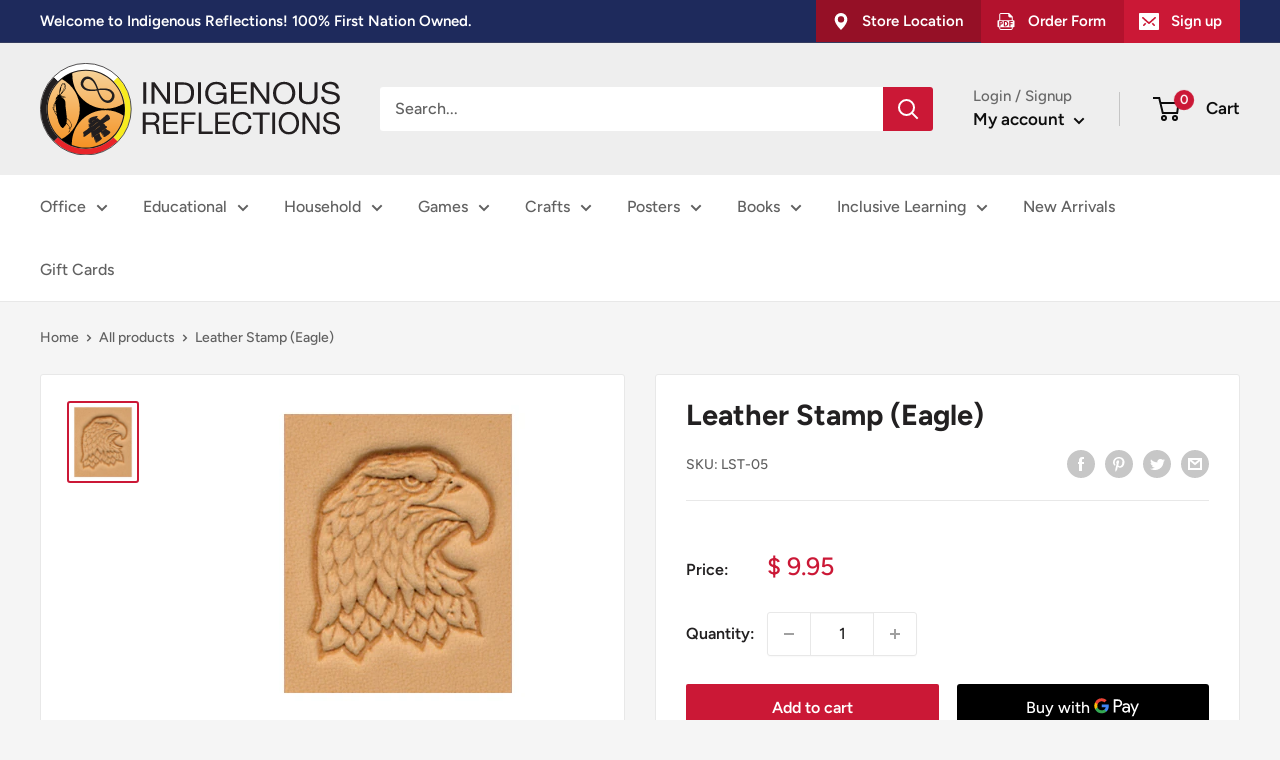

--- FILE ---
content_type: text/javascript; charset=utf-8
request_url: https://indigenousreflections.ca/products/lst-05.js?currency=CAD&country=CA
body_size: 648
content:
{"id":3507708428381,"title":"Leather Stamp (Eagle)","handle":"lst-05","description":"\u003cp data-mce-fragment=\"1\"\u003eOur intricately detailed stamps speed your leatherwork and give it a top quality, professional look. You'll be amazed at the details cast into these stamps. Great for resellers, less experienced leather crafters and people of all ages.\u003c\/p\u003e\n\u003cp data-mce-fragment=\"1\"\u003eThese stamps require a LST-100 or LST-101 to stamp.\u003c\/p\u003e\n\u003cp data-mce-fragment=\"1\"\u003eStamped impression is approximately 3\/4\" X 7\/8\".\u003c\/p\u003e\n\u003cp data-mce-fragment=\"1\"\u003e\u003cb data-mce-fragment=\"1\"\u003eDisclaimer: Online product availability is limited and inventory is not guaranteed. Orders will take additional processing time due to high volume.\u003c\/b\u003e\u003c\/p\u003e","published_at":"2020-03-05T12:17:45-06:00","created_at":"2019-04-24T10:37:31-05:00","vendor":"Native Reflections Inc.","type":"Craft Supplies","tags":["Stamps"],"price":995,"price_min":995,"price_max":995,"available":true,"price_varies":false,"compare_at_price":null,"compare_at_price_min":0,"compare_at_price_max":0,"compare_at_price_varies":false,"variants":[{"id":28017169760349,"title":"Default Title","option1":"Default Title","option2":null,"option3":null,"sku":"LST-05","requires_shipping":true,"taxable":true,"featured_image":null,"available":true,"name":"Leather Stamp (Eagle)","public_title":null,"options":["Default Title"],"price":995,"weight":0,"compare_at_price":null,"inventory_management":null,"barcode":null,"quantity_rule":{"min":1,"max":null,"increment":1},"quantity_price_breaks":[],"requires_selling_plan":false,"selling_plan_allocations":[]}],"images":["\/\/cdn.shopify.com\/s\/files\/1\/0248\/5190\/6653\/products\/LST-05.jpg?v=1556120251"],"featured_image":"\/\/cdn.shopify.com\/s\/files\/1\/0248\/5190\/6653\/products\/LST-05.jpg?v=1556120251","options":[{"name":"Title","position":1,"values":["Default Title"]}],"url":"\/products\/lst-05","media":[{"alt":"Leather Stamps - Eagle Head","id":1585021124701,"position":1,"preview_image":{"aspect_ratio":0.858,"height":296,"width":254,"src":"https:\/\/cdn.shopify.com\/s\/files\/1\/0248\/5190\/6653\/products\/LST-05.jpg?v=1556120251"},"aspect_ratio":0.858,"height":296,"media_type":"image","src":"https:\/\/cdn.shopify.com\/s\/files\/1\/0248\/5190\/6653\/products\/LST-05.jpg?v=1556120251","width":254}],"requires_selling_plan":false,"selling_plan_groups":[]}

--- FILE ---
content_type: image/svg+xml
request_url: https://indigenousreflections.ca/cdn/shop/files/IR-Logo_400x400x_300x@2x.svg?v=1765831055
body_size: 7356
content:
<svg viewBox="0 0 400.5 122.28" xmlns:xlink="http://www.w3.org/1999/xlink" xmlns="http://www.w3.org/2000/svg" id="Layer_2"><defs><style>.cls-1{fill:#231f20;}.cls-2{fill:none;stroke:#211e1f;stroke-miterlimit:10;}.cls-3{fill:url(#linear-gradient);}.cls-4{fill:#e82429;}.cls-5{fill:#f8ec1f;}.cls-6{fill:#211e1f;}.cls-7{fill:#fff;}</style><linearGradient gradientUnits="userSpaceOnUse" gradientTransform="translate(0 961.94) scale(1 -1)" y2="846.44" x2="61.25" y1="955.29" x1="61.25" id="linear-gradient"><stop stop-color="#f7d49c" offset="0"></stop><stop stop-color="#f59121" offset=".99"></stop></linearGradient></defs><g id="Layer_1-2"><path d="M141.88,25.57v28.44h-4.12v-28.44h4.12Z" class="cls-1"></path><path d="M153.17,25.57l16.33,23.07h.09v-23.07h3.91v28.44h-4.52l-16.2-22.83h-.09v22.83h-3.91v-28.44h4.39Z" class="cls-1"></path><path d="M190.82,25.57c4.78,0,8.45,1.12,11.03,3.35,2.57,2.23,3.86,5.63,3.86,10.2,0,2.39-.29,4.51-.87,6.35s-1.48,3.4-2.69,4.66c-1.21,1.26-2.76,2.23-4.64,2.89-1.88.66-4.11,1-6.69,1h-10.64v-28.44h10.64ZM191.16,50.82c.46,0,1.04-.03,1.74-.1.69-.07,1.43-.22,2.21-.48.78-.25,1.56-.62,2.33-1.1.77-.48,1.45-1.13,2.06-1.95.61-.82,1.11-1.86,1.5-3.09.39-1.24.59-2.73.59-4.48s-.18-3.22-.54-4.56c-.36-1.34-.96-2.48-1.78-3.43s-1.89-1.66-3.19-2.15c-1.3-.49-2.91-.74-4.82-.74h-6.95v22.07h6.86Z" class="cls-1"></path><path d="M215.05,25.57v28.44h-4.12v-28.44h4.12Z" class="cls-1"></path><path d="M240.67,53.67c-1.8.65-3.6.98-5.43.98-2.32,0-4.39-.39-6.21-1.18-1.82-.78-3.37-1.84-4.64-3.17-1.28-1.33-2.24-2.85-2.91-4.58-.67-1.72-1-3.52-1-5.38,0-2.07.31-4.04.93-5.91.62-1.87,1.55-3.51,2.78-4.92,1.23-1.41,2.76-2.53,4.6-3.36,1.84-.84,3.99-1.25,6.45-1.25,1.68,0,3.26.18,4.75.54,1.49.36,2.82.92,4,1.69,1.17.77,2.15,1.75,2.95,2.93.8,1.18,1.34,2.61,1.63,4.28h-4.12c-.2-1.09-.58-2.03-1.13-2.81-.55-.78-1.23-1.43-2.04-1.93-.81-.5-1.73-.88-2.76-1.14s-2.12-.38-3.28-.38c-1.88,0-3.5.35-4.84,1.03-1.35.69-2.45,1.6-3.3,2.73-.85,1.13-1.48,2.42-1.89,3.86-.41,1.45-.61,2.93-.61,4.44s.23,2.92.69,4.28c.46,1.37,1.15,2.58,2.04,3.63s2,1.89,3.32,2.51c1.32.63,2.85.94,4.58.94,1.62,0,3.05-.24,4.3-.72,1.25-.48,2.29-1.13,3.15-1.97s1.5-1.82,1.93-2.95c.44-1.13.62-2.34.56-3.65h-9.9v-3.19h13.59v14.98h-2.61l-1.09-3.55c-1.21,1.49-2.72,2.56-4.51,3.21Z" class="cls-1"></path><path d="M276.36,25.57v3.19h-17.28v9.04h16.11v3.19h-16.11v9.84h17.41v3.19h-21.54v-28.44h21.41Z" class="cls-1"></path><path d="M285.82,25.57l16.33,23.07h.09v-23.07h3.91v28.44h-4.52l-16.2-22.83h-.09v22.83h-3.91v-28.44h4.39Z" class="cls-1"></path><path d="M312.03,34.19c.62-1.79,1.56-3.38,2.8-4.76,1.25-1.38,2.8-2.48,4.65-3.31,1.85-.82,4.01-1.24,6.47-1.24s4.62.41,6.47,1.24c1.85.82,3.4,1.92,4.65,3.31,1.24,1.38,2.18,2.97,2.8,4.76s.93,3.66.93,5.6-.31,3.8-.93,5.6-1.56,3.38-2.8,4.76c-1.25,1.38-2.8,2.47-4.65,3.28-1.85.81-4.01,1.22-6.47,1.22s-4.62-.4-6.47-1.22c-1.85-.81-3.4-1.91-4.65-3.28-1.24-1.38-2.18-2.97-2.8-4.76s-.93-3.66-.93-5.6.31-3.8.93-5.6ZM315.82,44.03c.4,1.39,1.04,2.65,1.91,3.77.87,1.11,1.98,2.01,3.34,2.69,1.36.68,2.98,1.02,4.87,1.02s3.5-.34,4.86-1.02c1.36-.68,2.47-1.57,3.34-2.69.87-1.12,1.5-2.37,1.91-3.77.4-1.39.61-2.81.61-4.24s-.2-2.85-.61-4.24c-.41-1.39-1.04-2.65-1.91-3.76s-1.98-2.01-3.34-2.69-2.98-1.01-4.86-1.01-3.5.34-4.87,1.01-2.47,1.58-3.34,2.69-1.51,2.37-1.91,3.76-.61,2.81-.61,4.24.2,2.85.61,4.24Z" class="cls-1"></path><path d="M367.41,51.92c-2.11,1.82-5.12,2.73-9.03,2.73s-7.11-.87-9.36-2.61c-2.24-1.74-3.36-4.51-3.36-8.31v-18.17h4.12v18.17c0,2.55.74,4.48,2.22,5.8,1.48,1.32,3.6,1.97,6.38,1.97,2.63,0,4.64-.66,6.01-1.97,1.38-1.31,2.06-3.25,2.06-5.8v-18.17h4.12v18.17c0,3.64-1.06,6.37-3.17,8.19Z" class="cls-1"></path><path d="M392.7,29.45c-1.38-.92-3.13-1.37-5.28-1.37-.87,0-1.72.08-2.56.24-.84.16-1.58.43-2.24.8-.65.37-1.17.87-1.56,1.49-.39.63-.59,1.4-.59,2.33,0,.88.28,1.59.85,2.13s1.32.99,2.26,1.33c.94.35,2,.63,3.19.86,1.19.22,2.39.47,3.62.73,1.23.27,2.44.58,3.63.94s2.25.84,3.19,1.45c.94.61,1.69,1.38,2.26,2.31.56.93.85,2.1.85,3.51,0,1.51-.37,2.81-1.11,3.88-.74,1.08-1.69,1.95-2.84,2.63-1.16.68-2.46,1.17-3.89,1.48s-2.86.46-4.28.46c-1.74,0-3.38-.2-4.93-.6-1.55-.4-2.91-1-4.08-1.81-1.17-.81-2.1-1.85-2.78-3.11-.68-1.26-1.02-2.75-1.02-4.48h3.91c0,1.19.26,2.22.76,3.08.51.87,1.17,1.58,2,2.13s1.79.97,2.89,1.24c1.1.26,2.23.4,3.39.4.92,0,1.86-.08,2.8-.24.94-.16,1.79-.43,2.54-.82.75-.39,1.36-.91,1.82-1.58.46-.66.69-1.51.69-2.55s-.28-1.78-.85-2.39c-.57-.61-1.32-1.11-2.26-1.49-.94-.38-2-.7-3.19-.93-1.19-.24-2.4-.49-3.63-.74s-2.44-.54-3.63-.88c-1.19-.33-2.25-.77-3.19-1.31s-1.69-1.25-2.26-2.11c-.57-.87-.85-1.95-.85-3.25,0-1.43.32-2.68.96-3.73.64-1.05,1.48-1.91,2.54-2.59,1.06-.68,2.26-1.18,3.6-1.51,1.34-.33,2.73-.5,4.15-.5,1.59,0,3.07.17,4.43.52,1.36.35,2.55.89,3.58,1.63s1.84,1.68,2.43,2.81c.59,1.13.92,2.48.97,4.04h-3.91c-.23-2.05-1.04-3.52-2.41-4.44Z" class="cls-1"></path><path d="M150.69,65.4c2.71,0,4.83.67,6.35,1.99,1.53,1.33,2.29,3.15,2.29,5.46,0,1.72-.39,3.24-1.17,4.54-.78,1.3-2.04,2.19-3.77,2.67v.08c.82.16,1.49.42,2.01.8.52.37.93.82,1.24,1.33.31.52.53,1.1.68,1.73s.26,1.3.34,1.99c.05.69.09,1.39.12,2.11.02.72.09,1.42.2,2.11.11.69.26,1.35.46,1.97s.5,1.17.9,1.65h-4.22c-.27-.29-.45-.69-.54-1.2s-.15-1.07-.18-1.69c-.02-.62-.05-1.29-.08-2.01-.03-.72-.11-1.42-.24-2.11-.11-.69-.24-1.35-.4-1.97-.16-.62-.41-1.17-.76-1.63-.35-.46-.8-.83-1.35-1.11-.56-.28-1.3-.42-2.23-.42h-9.24v12.15h-3.79v-28.44h13.38ZM151.49,78.31c.8-.13,1.49-.39,2.09-.78.6-.38,1.07-.9,1.43-1.55.36-.65.54-1.49.54-2.53,0-1.43-.4-2.6-1.2-3.51-.8-.9-2.08-1.35-3.86-1.35h-9.4v9.92h7.89c.87,0,1.71-.07,2.51-.2Z" class="cls-1"></path><path d="M184.23,65.4v3.19h-15.86v9.04h14.78v3.19h-14.78v9.84h15.97v3.19h-19.76v-28.44h19.64Z" class="cls-1"></path><path d="M207.62,65.4v3.19h-14.9v9.04h13.06v3.19h-13.06v13.03h-3.79v-28.44h18.68Z" class="cls-1"></path><path d="M215.58,65.4v25.26h15.06v3.19h-18.84v-28.44h3.79Z" class="cls-1"></path><path d="M253.58,65.4v3.19h-15.85v9.04h14.78v3.19h-14.78v9.84h15.97v3.19h-19.76v-28.44h19.64Z" class="cls-1"></path><path d="M275.48,69.43c-1.45-1.01-3.17-1.51-5.16-1.51-1.7,0-3.15.32-4.36.96s-2.2,1.49-2.99,2.57c-.78,1.08-1.36,2.31-1.73,3.69-.37,1.38-.56,2.82-.56,4.3,0,1.62.19,3.15.56,4.6.37,1.45.95,2.71,1.73,3.79.78,1.08,1.79,1.93,3.01,2.57,1.22.64,2.68.96,4.38.96,1.25,0,2.36-.21,3.33-.62.97-.41,1.81-.98,2.51-1.71.7-.73,1.25-1.6,1.65-2.61s.64-2.1.72-3.27h3.78c-.37,3.59-1.61,6.37-3.7,8.37s-4.96,2.99-8.6,2.99c-2.2,0-4.13-.38-5.78-1.14s-3.01-1.8-4.1-3.13c-1.09-1.33-1.91-2.89-2.45-4.7-.54-1.81-.82-3.74-.82-5.81s.29-4.02.87-5.84,1.44-3.41,2.57-4.76c1.13-1.36,2.53-2.42,4.22-3.21,1.69-.78,3.62-1.17,5.8-1.17,1.49,0,2.89.2,4.22.6,1.33.4,2.51.98,3.55,1.75,1.03.77,1.9,1.73,2.59,2.89.69,1.15,1.14,2.49,1.35,4h-3.79c-.43-2.02-1.36-3.53-2.81-4.54Z" class="cls-1"></path><path d="M284.02,68.59v-3.19h22.75v3.19h-9.48v25.26h-3.79v-25.26h-9.48Z" class="cls-1"></path><path d="M313.86,65.4v28.44h-3.79v-28.44h3.79Z" class="cls-1"></path><path d="M319.49,74.03c.57-1.79,1.43-3.38,2.57-4.76s2.56-2.48,4.26-3.31c1.7-.82,3.68-1.24,5.93-1.24s4.24.41,5.94,1.24c1.7.82,3.12,1.92,4.26,3.31,1.14,1.38,2,2.97,2.57,4.76s.86,3.66.86,5.6-.29,3.8-.86,5.6-1.43,3.38-2.57,4.76c-1.14,1.38-2.56,2.47-4.26,3.28-1.7.81-3.68,1.22-5.94,1.22s-4.24-.4-5.93-1.22c-1.7-.81-3.12-1.91-4.26-3.28-1.14-1.38-2-2.97-2.57-4.76-.57-1.79-.86-3.66-.86-5.6s.28-3.8.86-5.6ZM322.98,83.87c.37,1.39.96,2.65,1.75,3.77.8,1.11,1.82,2.01,3.07,2.69,1.25.68,2.74,1.02,4.46,1.02s3.22-.34,4.46-1.02c1.25-.68,2.27-1.57,3.07-2.69.8-1.12,1.38-2.37,1.75-3.77.37-1.39.56-2.81.56-4.24s-.18-2.85-.56-4.24c-.37-1.39-.96-2.65-1.75-3.76s-1.82-2.01-3.07-2.69-2.74-1.01-4.46-1.01-3.21.34-4.46,1.01-2.27,1.58-3.07,2.69-1.38,2.37-1.75,3.76c-.37,1.39-.56,2.81-.56,4.24s.19,2.85.56,4.24Z" class="cls-1"></path><path d="M354.49,65.4l14.98,23.07h.08v-23.07h3.59v28.44h-4.14l-14.86-22.83h-.08v22.83h-3.58v-28.44h4.02Z" class="cls-1"></path><path d="M393.51,69.28c-1.26-.92-2.88-1.37-4.84-1.37-.8,0-1.58.08-2.35.24-.77.16-1.45.43-2.05.8-.6.37-1.08.87-1.43,1.49-.36.63-.54,1.4-.54,2.33,0,.88.26,1.59.78,2.13.52.54,1.21.99,2.07,1.33.86.35,1.84.63,2.93.86,1.09.22,2.2.47,3.32.73,1.13.27,2.24.58,3.33.94s2.06.84,2.93,1.45c.86.61,1.55,1.38,2.07,2.31.52.93.78,2.1.78,3.51,0,1.51-.34,2.81-1.02,3.88-.68,1.08-1.55,1.95-2.61,2.63-1.06.68-2.25,1.17-3.56,1.48-1.32.31-2.62.46-3.93.46-1.59,0-3.1-.2-4.52-.6-1.42-.4-2.67-1-3.74-1.81-1.08-.81-1.93-1.85-2.55-3.11-.63-1.26-.94-2.75-.94-4.48h3.59c0,1.19.23,2.22.7,3.08.46.87,1.07,1.58,1.83,2.13s1.64.97,2.65,1.24,2.05.4,3.11.4c.85,0,1.71-.08,2.57-.24s1.64-.43,2.33-.82c.69-.39,1.25-.91,1.67-1.58s.64-1.51.64-2.55-.26-1.78-.78-2.39c-.52-.61-1.21-1.11-2.07-1.49-.87-.38-1.84-.7-2.93-.93-1.09-.24-2.2-.49-3.32-.74-1.13-.25-2.24-.54-3.33-.88-1.09-.33-2.06-.77-2.93-1.31-.86-.54-1.55-1.25-2.07-2.11-.52-.87-.78-1.95-.78-3.25,0-1.43.29-2.68.88-3.73.58-1.05,1.36-1.91,2.33-2.59.97-.68,2.07-1.18,3.31-1.51,1.23-.33,2.5-.5,3.8-.5,1.46,0,2.81.17,4.06.52s2.34.89,3.29,1.63,1.69,1.68,2.23,2.81c.54,1.13.84,2.48.9,4.04h-3.59c-.21-2.05-.95-3.52-2.21-4.44Z" class="cls-1"></path><circle r="52.28" cy="61.21" cx="61.25" class="cls-3"></circle><path d="M24.18,24.18l-5.44-5.44c-23.39,23.39-23.39,61.44,0,84.83l5.44-5.44C3.76,77.7,3.76,44.6,24.18,24.18h0Z" class="cls-6"></path><path d="M18.73,18.73l5.44,5.44c20.42-20.42,53.52-20.42,73.93,0l5.44-5.44c-23.39-23.39-61.43-23.39-84.82,0Z" class="cls-7"></path><path d="M24.18,98.11l-5.44,5.44c23.39,23.39,61.44,23.39,84.83,0l-5.44-5.44c-20.42,20.42-53.52,20.42-73.93,0h0Z" class="cls-4"></path><path d="M98.3,24.24c20.42,20.42,20.42,53.52,0,73.93l5.44,5.44c23.39-23.39,23.39-61.44,0-84.83l-5.44,5.44h0Z" class="cls-5"></path><circle r="60.64" cy="61.14" cx="61.14" class="cls-2"></circle><path d="M61.14,10.39c27.98,0,50.75,22.77,50.75,50.75s-22.77,50.75-50.75,50.75S10.39,89.13,10.39,61.14,33.16,10.39,61.14,10.39M61.14,8.87c-28.87,0-52.28,23.4-52.28,52.28s23.41,52.28,52.28,52.28,52.28-23.41,52.28-52.28S90.02,8.87,61.14,8.87h0Z" class="cls-6"></path><path d="M94.47,35.57c-4.67-2.91-13.97-1.87-16.83-1.3-.76-2.82-3.94-11.61-8.62-14.52-4.38-2.73-9.92-2.85-13.23,2.47-3.31,5.33-.75,10.23,3.64,12.96,4.67,2.91,13.97,1.87,16.83,1.3.76,2.82,3.94,11.61,8.62,14.52,4.38,2.73,9.92,2.85,13.23-2.47,3.31-5.32.75-10.23-3.64-12.96ZM61.44,33.21c-3.33-2.06-4.9-5.35-2.58-9.09,2.32-3.74,6.01-3.75,9.29-1.71,4.03,2.5,6.95,9.56,7.69,12.26h-.02v.02c-2.75.53-10.36,1.04-14.4-1.47h.02ZM85.76,48.33c-4.03-2.5-6.95-9.56-7.69-12.26h.02v-.02c2.75-.53,10.36-1.04,14.4,1.47,3.28,2.04,4.9,5.35,2.58,9.09-2.32,3.74-5.97,3.78-9.29,1.71h-.02Z" class="cls-6"></path><path d="M93.72,91.04c-1.53-1.89-3.62-2.04-4.84-3.27-.63-.63-1.26-.71-1.85-.54,1.72-1.26,2.82-2.27,2.59-2.82-.4-.94-2.38-.72-3.37-3.14-.49-1.19-1.21-1.29-2.25-.81,1.45-1.02,2.66-1.88,3.4-2.41,3.1-2.18,6.4-2.9,5.98-4.8-.42-1.91-.18-2.69-1.57-3.75-1.39-1.05-1.64-2.47-3.49-.6-1.55,1.56-4.37,3.98-8.15,6.9,0-.74-1.9-.91-2.57-2.23-.81-1.6-2.6.2-3.94.99,2.54-1.72,3.74-3.68,3.01-4.28s-1.03.12-3.43.4c-2.4.27-3.65.96-6,2.02s-3.72,4.01-2.54,5.66c.78,1.1,1.78.96,2.36.75-.69.37-1.93,1.13-2.14,2.02-.29,1.26-.69,2.46.41,3.33.58.46.58.9.94.91-.38.09-1.43.45-2.4,1.63-1.2,1.47-4.52,3.14-5.85,4.25s-.13,2.04-.23,3.59c-.1,1.55-.39,4.32,2.18,2.5,2.2-1.55,5.82-4.12,8.76-6.17-.3.39-.48.88-.36,1.53.35,1.84-.09,7.51,2.68,5.5.44-.32.94-.67,1.49-1.05-.32.46-.83,1.57-.09,3.17,1,2.16.92,6.81,4.08,4.59,3.16-2.22,6.89-4.28,6.03-5.5-.86-1.23-1.74-1.73-2.31-3.68-.44-1.51-.57-2.91-1.29-2.96,0,0-1.61,1.35-2.46,1.86-.85.51-1.48.87-3.14,1.99,0,0,1.21-1.17,2.51-1.96s3.09-1.89,3.09-1.89c.72-.49,1.44-.97,2.13-1.45-.02.34.11,1.26,1.42,2.94,1.71,2.18,2.32,4.93,4.5,3.39,2.18-1.54,8.22-4.74,6.7-6.62h0ZM66.47,74.22c-.3.59-1,1.16-1.17,2.07-.18.92-.13,1.45.38,2.33,0,0-.88-.75-.81-1.93.08-1.19.66-1.88,1.14-2.36s.63-.78,1.03-.98c0,0-.27.28-.57.87h0ZM58.42,96.92c-.19-.53-.19-1.66-.14-2.26s-.25-1.39-.38-2.04.69-1.07.69-1.07c-.75.69-.46,1.09-.18,1.8.28.72.22,1.29.32,1.79.09.49-.14,1.19.05,1.63.19.44,1.07.05,1.07.05-.54.35-1.25.63-1.44.11h0ZM74.03,102.7c.16.82.43.75.65,1.25.22.51.35.66.87.59.53-.08,1.03-.62,1.55-1.03.53-.41.82-.32.82-.32-.57.25-1.14,1.01-2.02,1.52s-1.45-.13-1.9-1.16c-.44-1.03-.51-2.58-.51-2.58,0,0,.38.9.54,1.73ZM70.8,76.39c.51-.35,1.75-.95,1.75-.95-1.2,1.04-4.15,2.98-4.15,2.98,0,0,1.89-1.67,2.39-2.02h0ZM66.66,80.28c-.71.37-1.11.84-1.08,1.57s-.14.9-.08,1.41c.06.51.54.63.6,1.13.06.49.25.59.25.59-.3-.09-.21-.4-.53-.72s-.87-.78-.73-1.36c.14-.59,0-1.36.41-2.07.41-.72,2.72-1.91,2.72-1.91-1.22.82-.87,1.01-1.58,1.38h0ZM67.45,84.93c2.89-1.39,4.57-3.1,6.15-4.46,1.58-1.36,4.67-3.14,4.67-3.14-2.43,1.93-4.87,3.61-6.33,4.93-1.45,1.32-4.49,2.66-4.49,2.66h0ZM69.38,96.53c-.13-1.13-.27-1.61-.19-2.33.08-.72-.33-1.36-.27-2.09,0,0,.05.51.32.94.27.43.05,1.07.24,1.98s.09,2.24.84,3.08c0,0-.73.19-.94-1.58h0ZM75.42,87.02c-2.31,1.67-4.71,2.88-4.71,2.88,3.29-1.83,4.9-3.5,6.27-4.67,1.36-1.17,4.4-2.95,4.4-2.95-2.18,1.55-3.64,3.07-5.95,4.75h0ZM83.95,89.18c1.17-1.01,2.33-1.56,2.33-1.56,0,0-.94.8-1.76,1.53-.82.73-2.6,1.64-2.6,1.64,0,0,.87-.59,2.03-1.61ZM84.67,96.29c-.38-.82-1.01-1.77-1.9-2.88-.88-1.1-.79-1.87-.79-1.87.28.76.38.35.63.95s.22.44,1.1,1.48c.88,1.04.82,1.04,1.29,2.25.47,1.2,1.29,1.07,1.29,1.07-.82.16-1.26-.19-1.64-1.01h0Z" class="cls-6"></path><path d="M62.63,61.03c-.97.21-.86,1.12-.86,1.12,0,0-.76-.5-1.38.27-.68.85.43,2.63,3.05,2.41,1.35-2.25.25-4.03-.81-3.81h0Z"></path><path d="M112.22,53.36c-7,4.52-15.33,7.15-24.28,7.15-24.73,0-44.78-20.05-44.78-44.78,0-.98.03-1.95.09-2.91-8.53,2.96-14.46,8.23-14.46,8.23,14.45,7.43,24.33,22.49,24.33,39.85s-10.06,32.68-24.71,40.04c6.27,5.34,14.08,8.27,14.08,8.27-.03-.69-.05-1.39-.05-2.09,0-24.73,20.05-44.78,44.78-44.78,9.27,0,17.89,2.82,25.04,7.65,0,0,1.14-9.65-.06-16.62v-.02Z"></path><path d="M37.36,91.71c.34-.1.69-.18,1.03-.28.54-.15.97-.46,1.28-.96.33-.53.49-1.13.56-1.75.02-.2.04-.4.06-.6.04-.35.05-.69-.07-1.02-.02-.06-.04-.11-.06-.17-.02-.07,0-.12.06-.16.33-.2.63-.44.88-.74.3-.35.53-.74.71-1.17.15-.35.24-.71.3-1.08s.07-.91.07-1.11-.03-.38-.05-.57c-.05-.55-.19-1.09-.31-1.62-.02-.1-.05-.2-.08-.3-.19-.58-.45-1.13-.76-1.66-.35-.58-.73-1.14-1.16-1.66-.21-.26-.43-.51-.66-.76-.26-.29-.52-.57-.79-.85-.28-.28-.57-.56-.87-.83-.5-.44-1.02-.87-1.59-1.22-.06-.04-.09-.08-.07-.15.03-.12,0-.23-.04-.35-.02-.06-.04-.13-.07-.19-.02-.05-.02-.1.03-.13.06-.05.07-.12.06-.2,0-.03,0-.07-.01-.1-.03-.54-.05-1.08-.08-1.62-.02-.33-.08-.66-.17-.97-.1-.34-.29-.64-.48-.93-.06-.09-.12-.18-.2-.28.09,0,.12.05.16.09.11.12.21.24.31.35.04.04.07.11.16.09-.02-.07-.03-.14-.05-.21-.04-.17-.09-.34-.12-.52-.1-.59-.11-1.2-.15-1.8-.03-.45-.06-.91-.1-1.36-.04-.37-.09-.74-.22-1.1-.01-.03,0-.07,0-.1,0-.13,0-.27,0-.4-.02-.2-.07-.4-.1-.6-.05-.29-.1-.57-.14-.86-.03-.21-.03-.42-.06-.63-.06-.34-.13-.67-.19-1-.01-.06-.03-.13-.02-.19.02-.22-.02-.42-.08-.63-.02-.07-.04-.13-.05-.2,0-.04,0-.1.01-.13.06-.09.05-.19.02-.28-.07-.22-.14-.44-.21-.66-.07-.23-.08-.47-.05-.72,0-.05.01-.11.01-.16,0-.26,0-.51,0-.77,0-.46.06-.93.03-1.39-.02-.23-.03-.45-.06-.68-.02-.16-.06-.32-.08-.48,0-.05-.02-.11,0-.14.08-.1.05-.21.02-.31-.02-.07-.05-.15-.08-.22-.08-.2-.16-.41-.24-.61-.02-.04-.04-.08,0-.15.06.08.1.16.16.22.02.03.07.07.09.06.03-.01.06-.06.07-.1.01-.03,0-.07,0-.1,0-.13-.01-.27-.03-.4-.04-.34-.06-.68-.12-1.01-.08-.47-.22-.92-.42-1.34-.28-.57-.56-1.14-.91-1.66-.19-.29-.39-.56-.65-.78-.2-.17-.42-.33-.63-.49-.05-.04-.1-.09-.15-.1-.17-.02-.31-.11-.46-.19-.08-.04-.16-.08-.2-.17-.01-.03-.05-.06-.08-.08-.05-.04-.1-.08-.15-.1-.14-.07-.26-.16-.43-.18-.19-.01-.35-.13-.43-.34-.02-.04-.06-.07-.1-.1-.12-.07-.25-.14-.37-.22-.29-.18-.58-.38-.84-.61-.04-.03-.09-.06-.08-.13.09-.02.16.04.23.07.33.17.66.34.98.52.49.27,1.02.36,1.57.34.31-.01.61-.03.92-.05.37-.03.73-.06,1.1-.09.44-.04.87-.08,1.31-.06.22.01.42.06.62.15.03.02.07.03.1.04.03,0,.06,0,.11-.01-.04-.06-.07-.11-.1-.15-.14-.12-.28-.25-.43-.35-.27-.17-.56-.29-.86-.39-.41-.13-.83-.24-1.26-.26-.21,0-.42-.02-.63-.02-.31,0-.61,0-.92,0-.04,0-.07,0-.11,0-.12-.01-.23-.03-.35-.04-.09,0-.19,0-.28-.02-.14-.03-.28-.05-.43,0-.04-.05-.08-.1-.11-.14,0-.01.01-.02.02-.03h.27s-.04-.05-.07-.05c-.15-.04-.3-.08-.45-.11-.31-.08-.62-.18-.89-.37-.41-.27-.81-.54-1.21-.81-.05-.04-.1-.08-.14-.13.06-.06.1-.03.14-.02.16.07.33.14.49.22.34.19.7.33,1.07.4.26.05.52.08.79.12.17.03.34.07.5.11.04,0,.08.04.13-.03-.06-.03-.11-.05-.16-.07-.38-.1-.76-.2-1.14-.3-.05-.01-.11-.01-.15-.09.07,0,.13,0,.19-.01.03,0,.06-.03.07-.06,0-.02-.01-.06-.03-.07-.04-.04-.09-.07-.13-.11-.13-.12-.1-.25.06-.32.03-.01.06-.02.09-.03.14-.03.27-.06.41-.1.05-.01.09-.03.14-.04,0,0,0-.02,0-.03-.02,0-.04,0-.06,0-.19,0-.39.02-.58.02-.19,0-.37,0-.56-.02-.17-.02-.34-.06-.51-.09-.04,0-.08-.04-.13-.07.03-.04.04-.07.07-.1.41-.42.82-.84,1.22-1.26.15-.15.29-.31.44-.46.1-.1.19-.21.28-.31.18-.2.36-.4.54-.61.25-.28.5-.55.74-.82.24-.27.47-.53.71-.8.21-.24.44-.47.64-.73.54-.67,1.06-1.36,1.51-2.1.32-.54.59-1.11.75-1.73.08-.3.13-.61.17-.91.06-.39.12-.78.09-1.18-.04-.55-.17-1.06-.45-1.52-.09-.15-.19-.3-.29-.45-.05-.08-.09-.16-.08-.27.01-.16,0-.32,0-.47-.03-.43-.21-.8-.48-1.1-.21-.24-.49-.41-.78-.53-.23-.1-.61-.17-.72-.18-.14-.01-.43-.03-.57-.02s-.33.05-.5.08c-.27.06-.53.14-.77.3-.37.25-.67.58-.92.96-.36.54-.65,1.13-.87,1.76-.14.42-.27.84-.4,1.27-.02.08-.04.15-.12.2-.17.12-.29.3-.37.49-.11.25-.21.51-.28.77-.25.85-.49,1.7-.72,2.56-.13.47-.24.96-.35,1.44-.08.37-.14.75-.14,1.13,0,.14.02.27.12.37.09.08.09.17.07.28-.08.46-.17.92-.24,1.38-.1.67-.2,1.35-.29,2.02-.02.12-.06.21-.14.3-.19.2-.42.29-.67.33-.35.06-.71,0-1.05-.05-.25-.04-.51-.07-.76-.07-.05,0-.11,0-.14.07.03.08.1.1.17.11.26.07.52.14.79.2.18.04.36.07.53.11.03,0,.06.03.09.05,0,.01,0,.02,0,.04-.05.02-.11.05-.16.06-.13.03-.25.06-.38.08-.32.05-.65.09-.97.12-.27.02-.53-.03-.78-.15-.05-.02-.1-.07-.19,0,.04.04.07.07.1.1.26.17.55.25.85.31.19.04.38.03.57,0,.16-.03.32-.06.48-.09.05,0,.1-.03.15.04-.05.04-.09.08-.13.1-.25.11-.51.22-.76.33-.18.08-.35.16-.52.25-.04.02-.09.04-.08.1.02,0,.03.01.04,0,.04,0,.08-.01.12-.03.47-.16.94-.32,1.41-.48.04-.01.08-.02.12-.04,0,.01.01.03.02.04-.04.03-.08.07-.13.1-.27.18-.54.35-.81.53-.51.35-.98.74-1.36,1.24-.34.44-.55.96-.7,1.49-.09.33-.16.67-.23,1.01-.07.33-.13.66-.19.99-.01.06-.02.12.06.16.05-.06.1-.13.14-.2.15-.27.36-.49.56-.71.22-.24.47-.44.75-.59.48-.27.96-.52,1.44-.78.03-.02.06-.02.1-.03,0,.01.02.03.02.04-.02,0-.04.02-.06.03-.11.08-.23.16-.34.23-.48.32-.92.67-1.33,1.08-.14.14-.27.3-.4.45-.34.39-.61.83-.82,1.3-.12.28-.25.55-.37.83-.04.09-.08.19-.11.29-.01.04-.02.1-.01.14.02.07,0,.12-.05.17-.03.03-.06.07-.08.1-.36.47-.7.96-1.02,1.47-.41.65-.77,1.33-1.1,2.03-.24.51-.44,1.03-.61,1.56-.22.7-.42,1.58-.45,2.4-.02.55-.01.71,0,.91.04.48.12.95.26,1.41.13.43.33.83.59,1.18.19.24.4.46.62.68.15.14.26.29.32.5.19.71.44,1.39.75,2.05.27.56.56,1.1.9,1.62.36.54.71,1.09,1.07,1.62.34.5.69.99,1.02,1.49.04.06.06.14.07.22.03.17.04.34.06.51.01.09.04.18.12.24.06.04.06.11.06.17,0,.09,0,.18.01.27.09.57.18,1.15.28,1.72.03.15.08.29.12.44.01.04.04.09.08.12.03.02.08,0,.13,0,0,.2.02.4.13.58.06-.07.1-.12.17-.2.02.08.04.13.04.18,0,.07,0,.14,0,.21-.02.34.03.67.14.99.08.25.14.51.21.77.07.28.14.55.22.83.12.4.27.8.38,1.21.17.61.42,1.19.71,1.75.34.67.68,1.34,1.01,2.01.25.5.57.93.94,1.33.05.06.11.12.14.2.1.27.29.48.41.74.04.09.11.18.22.18.13,0,.23.06.32.15.04.04.09.08.13.11.09.06.16.13.19.24.01.04.07.11.1.1.11,0,.2.06.28.11.16.1.32.21.44.35.1.12.21.2.35.24.07.02.12.03.16-.06.03-.08.08-.07.14-.03.01,0,.02.02.03.02.08.05.12.05.15-.05.03-.09.08-.13.17-.12.11,0,.19-.03.25-.12.03-.05.08-.06.13-.04.18.05.23.02.33-.15.03-.04.06-.1.1-.12.25-.14.44-.34.54-.63.13.04.15.03.2-.11,0-.02.01-.04.02-.06.08-.34.19-.67.18-1.03,0-.05,0-.1.06-.13.03.03.06.06.09.1.08.1.15.2.23.29.1.11.2.1.27-.03.09-.15.17-.3.26-.44.12-.19.2-.4.23-.63.01-.08.01-.17.07-.23.02,0,.03,0,.04,0,.18.05.18.05.23-.13.04-.13.11-.24.2-.33.09-.09.18-.19.25-.29.12-.19.24-.39.15-.63,0,0,0-.02.02-.04.07.05.13.09.21.15.02-.06.04-.1.04-.14.02-.24.04-.47.05-.71,0-.17.1-.29.16-.45.05.05.09.09.12.13.08.08.17.17.25.25.16.14.32.27.48.41.25.23.51.46.75.7.27.27.53.56.77.85.22.27.43.55.64.84.3.43.56.89.79,1.37.23.48.44.97.56,1.5.04.16.05.32.08.48.01.08-.01.13-.09.14-.14.03-.27.08-.41.09-.44.02-.83-.15-1.16-.45-.02-.02-.06-.04-.08-.06,0,0-.02.02-.03.03.04.07.07.14.11.21.2.34.48.59.86.68.26.07.53.07.8.04.2-.02.19-.02.24.18.07.32.05.65.04.97-.02.37-.09.72-.24,1.06-.16.37-.36.71-.57,1.05-.23.38-.54.65-.91.85-.31.17-.64.33-.95.49-.06.03-.12.09-.18.14.17-.01.43-.07.43-.07ZM31.89,28.58c.42.09.8.28,1.15.54.1.08.14.16.11.29-.06.31-.1.63-.17.93-.11.48-.25.95-.38,1.43-.05.17-.11.34-.17.5-.14.33-.28.66-.43.98-.22.48-.44.96-.67,1.44-.17.37-.35.73-.54,1.09-.25.49-.51.99-.78,1.47-.27.47-.57.92-.91,1.33-.47.55-.91,1.12-1.31,1.74-.29.45-.56.91-.8,1.39-.05.11-.08.12-.17.06-.15-.11-.3-.23-.45-.35-.03-.03-.05-.09-.06-.14,0-.05,0-.1,0-.15.04-.31.08-.63.13-.94.08-.52.16-1.03.25-1.55.02-.15.05-.29.07-.44.01-.06.02-.12.1-.12.17,0,.28-.12.36-.27.04-.09.08-.19.1-.29.22-.78.38-1.58.53-2.38.14-.75.27-1.49.4-2.24.06-.35.12-.7.12-1.06,0-.19-.02-.37-.1-.53-.03-.07-.03-.12,0-.18.06-.1.12-.2.18-.3.28-.4.58-.79.91-1.15.33-.36.67-.7,1.1-.93.33-.17.68-.25,1.05-.22.12.01.24,0,.36.03ZM35.81,73.99c.15.1.31.2.46.31.42.31.83.61,1.24.93.45.35.87.74,1.26,1.17.42.45.82.91,1.17,1.42.35.51.67,1.03.9,1.61.18.44.33.89.46,1.35.23.85.28,1.71.17,2.58-.06.46-.19.9-.36,1.32-.14.37-.37.69-.6,1-.1.13-.22.25-.35.36-.1.09-.16.06-.21-.07-.04-.1-.08-.21-.1-.32-.22-.79-.53-1.53-.96-2.21-.11-.18-.23-.36-.35-.53-.15-.22-.32-.44-.48-.65-.18-.24-.36-.48-.56-.72-.18-.22-.38-.43-.57-.65-.3-.35-.62-.68-.96-.98-.17-.16-.35-.31-.52-.47-.03-.03-.07-.08-.06-.1.07-.24-.01-.47-.05-.7-.03-.21-.07-.43-.11-.64,0-.03,0-.06,0-.11.03.02.04.03.06.04.1.07.17.06.22-.06.04-.09.07-.19.04-.29-.04-.15-.08-.3-.12-.45-.03-.12-.03-.13.08-.18.11-.04.17-.12.19-.23.01-.07.02-.15.02-.22,0-.11-.02-.22-.04-.32-.01-.08,0-.14.03-.21.09-.21.14-.43.1-.66-.03-.16-.06-.33-.09-.49-.02-.09-.03-.17,0-.26.03-.14.03-.27,0-.41-.01-.05-.02-.1-.04-.2.07.04.11.05.15.08ZM21.04,57.93c0,.2,0,.4.02.6.12.05.12.05.14.18.01.08.02.17.02.25,0,.15,0,.31.02.46.04.34.09.67.13,1.01.05.38.1.75.14,1.13.02.15.02.3.08.45.02.04.02.1.01.14-.01.19-.03.37,0,.56.07.37.16.74.16,1.12,0,.21.11.41.06.63,0,.02.02.06.02.08,0,.03.01.06.01.09,0,.07-.05.1-.12.07-.03-.02-.06-.04-.09-.06-.21-.15-.41-.3-.62-.45-.59-.45-1.18-.91-1.77-1.36-.1-.08-.17-.16-.19-.29,0-.04-.02-.09-.03-.13-.08-.39-.14-.79-.15-1.19-.02-.4-.03-.8-.03-1.2,0-.47.05-.94.11-1.4.04-.32.07-.64.12-.95.09-.56.22-1.1.37-1.64.17-.6.36-1.19.6-1.75.11-.26.24-.5.36-.76.02-.05.04-.1.12-.09,0,.04,0,.07,0,.1-.01.07-.03.15-.05.22-.02.08-.02.15,0,.23.03.08.06.17.05.26-.02.23.1.43.12.65,0,.04.02.08.05.1.05.05.05.11.03.18-.05.16-.03.32,0,.48.01.1.03.2.04.3.08,0,.16-.03.19.06.04.1.01.18-.05.26h-.12c-.07.14-.07.29-.03.44.04.15.09.3.14.45.01.04.04.08.08.15.04-.07.06-.11.1-.17.04.06.08.1.07.13-.01.09-.1.07-.17.1-.05.21.02.4.02.59ZM33.66,29.8c.13.2.22.43.29.66.18.58.19,1.18.11,1.78-.06.43-.18.85-.36,1.24-.17.36-.35.71-.54,1.06-.15.28-.31.55-.49.81-.33.47-.67.94-1.03,1.39-.38.48-.78.95-1.17,1.41-.28.33-.57.66-.89.96-.03.03-.07.06-.1.09,0-.03,0-.05.02-.07.14-.22.3-.43.43-.66.24-.4.48-.8.7-1.21.22-.41.43-.83.64-1.25.15-.32.29-.64.44-.96.23-.5.46-1,.69-1.51.24-.54.46-1.08.63-1.65.16-.54.32-1.08.47-1.62.05-.16.08-.32.13-.48.01,0,.02,0,.03,0ZM20.42,51.94s.06.07.1.11c.07.08.07.09,0,.18-.05.06-.09.13-.13.21-.05.1-.09.21-.15.3-.13.2-.27.39-.39.6-.11.19-.23.37-.32.57-.28.64-.49,1.31-.66,2-.16.67-.28,1.34-.36,2.02-.05.41-.09.82-.1,1.24,0,.31-.02.62-.04.93,0,.04,0,.09,0,.13,0,.4,0,.81,0,1.21,0,.07,0,.14.01.21,0,.12.02.23-.03.37-.04-.05-.08-.08-.1-.12-.09-.15-.18-.29-.25-.44-.3-.68-.41-1.41-.4-2.16,0-.54.02-1.08.11-1.62.1-.63.26-1.24.47-1.84.26-.73.6-1.43.98-2.1.32-.57.69-1.1,1.08-1.62.05-.06.1-.12.15-.18.02,0,.02,0,.03,0ZM22.27,68.62c-.42-.68-.87-1.34-1.32-2-.2-.3-.39-.6-.57-.91-.15-.26-.29-.52-.41-.79-.15-.35-.28-.72-.42-1.08-.01-.03,0-.06,0-.11.04.03.07.04.1.06.14.12.29.25.43.38.56.48,1.12.96,1.77,1.31.06.03.08.08.08.14-.01.14.03.26.06.39.02.1.04.19.06.29.02.12.02.23.09.34.02.03.03.08.04.13.07.29.09.59.11.89,0,.09.03.18.07.25.04.07.06.14.05.22,0,.2-.02.39-.02.6-.03-.04-.06-.08-.08-.12ZM33.11,28.36s-.07-.03-.11-.05c-.48-.25-.98-.34-1.52-.28-.63.08-1.2.31-1.74.66-.2.13-.4.28-.6.42-.04.02-.08.04-.14.08.03-.08.04-.12.06-.16.09-.19.19-.39.29-.58.18-.35.45-.62.74-.86.33-.26.71-.38,1.12-.44.38-.05.75-.03,1.11.13.37.16.64.43.78.84.02.07.03.15.05.22-.01,0-.02.02-.04.02Z"></path></g></svg>

--- FILE ---
content_type: application/x-javascript; charset=utf-8
request_url: https://bundler.nice-team.net/app/shop/status/native-reflections-inc.myshopify.com.js?1769881293
body_size: -330
content:
var bundler_settings_updated='1767904475';